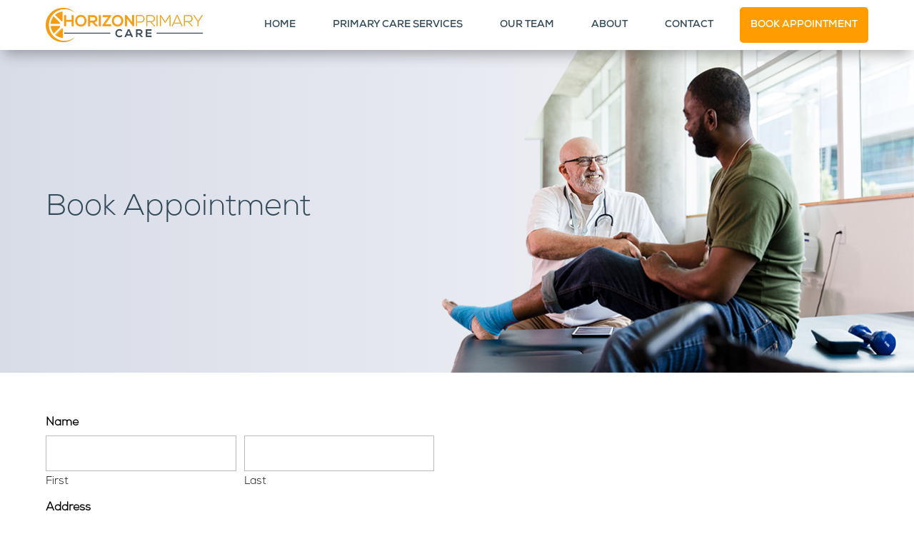

--- FILE ---
content_type: text/html; charset=utf-8
request_url: https://www.google.com/recaptcha/api2/anchor?ar=1&k=6LdYuhgoAAAAAOFFDryoT0eFcUzFWMjsg_qutlsO&co=aHR0cHM6Ly9ob3Jpem9uaGVhbHRobWQuY29tOjQ0Mw..&hl=en&v=PoyoqOPhxBO7pBk68S4YbpHZ&size=invisible&anchor-ms=20000&execute-ms=30000&cb=estr5ocapay2
body_size: 48765
content:
<!DOCTYPE HTML><html dir="ltr" lang="en"><head><meta http-equiv="Content-Type" content="text/html; charset=UTF-8">
<meta http-equiv="X-UA-Compatible" content="IE=edge">
<title>reCAPTCHA</title>
<style type="text/css">
/* cyrillic-ext */
@font-face {
  font-family: 'Roboto';
  font-style: normal;
  font-weight: 400;
  font-stretch: 100%;
  src: url(//fonts.gstatic.com/s/roboto/v48/KFO7CnqEu92Fr1ME7kSn66aGLdTylUAMa3GUBHMdazTgWw.woff2) format('woff2');
  unicode-range: U+0460-052F, U+1C80-1C8A, U+20B4, U+2DE0-2DFF, U+A640-A69F, U+FE2E-FE2F;
}
/* cyrillic */
@font-face {
  font-family: 'Roboto';
  font-style: normal;
  font-weight: 400;
  font-stretch: 100%;
  src: url(//fonts.gstatic.com/s/roboto/v48/KFO7CnqEu92Fr1ME7kSn66aGLdTylUAMa3iUBHMdazTgWw.woff2) format('woff2');
  unicode-range: U+0301, U+0400-045F, U+0490-0491, U+04B0-04B1, U+2116;
}
/* greek-ext */
@font-face {
  font-family: 'Roboto';
  font-style: normal;
  font-weight: 400;
  font-stretch: 100%;
  src: url(//fonts.gstatic.com/s/roboto/v48/KFO7CnqEu92Fr1ME7kSn66aGLdTylUAMa3CUBHMdazTgWw.woff2) format('woff2');
  unicode-range: U+1F00-1FFF;
}
/* greek */
@font-face {
  font-family: 'Roboto';
  font-style: normal;
  font-weight: 400;
  font-stretch: 100%;
  src: url(//fonts.gstatic.com/s/roboto/v48/KFO7CnqEu92Fr1ME7kSn66aGLdTylUAMa3-UBHMdazTgWw.woff2) format('woff2');
  unicode-range: U+0370-0377, U+037A-037F, U+0384-038A, U+038C, U+038E-03A1, U+03A3-03FF;
}
/* math */
@font-face {
  font-family: 'Roboto';
  font-style: normal;
  font-weight: 400;
  font-stretch: 100%;
  src: url(//fonts.gstatic.com/s/roboto/v48/KFO7CnqEu92Fr1ME7kSn66aGLdTylUAMawCUBHMdazTgWw.woff2) format('woff2');
  unicode-range: U+0302-0303, U+0305, U+0307-0308, U+0310, U+0312, U+0315, U+031A, U+0326-0327, U+032C, U+032F-0330, U+0332-0333, U+0338, U+033A, U+0346, U+034D, U+0391-03A1, U+03A3-03A9, U+03B1-03C9, U+03D1, U+03D5-03D6, U+03F0-03F1, U+03F4-03F5, U+2016-2017, U+2034-2038, U+203C, U+2040, U+2043, U+2047, U+2050, U+2057, U+205F, U+2070-2071, U+2074-208E, U+2090-209C, U+20D0-20DC, U+20E1, U+20E5-20EF, U+2100-2112, U+2114-2115, U+2117-2121, U+2123-214F, U+2190, U+2192, U+2194-21AE, U+21B0-21E5, U+21F1-21F2, U+21F4-2211, U+2213-2214, U+2216-22FF, U+2308-230B, U+2310, U+2319, U+231C-2321, U+2336-237A, U+237C, U+2395, U+239B-23B7, U+23D0, U+23DC-23E1, U+2474-2475, U+25AF, U+25B3, U+25B7, U+25BD, U+25C1, U+25CA, U+25CC, U+25FB, U+266D-266F, U+27C0-27FF, U+2900-2AFF, U+2B0E-2B11, U+2B30-2B4C, U+2BFE, U+3030, U+FF5B, U+FF5D, U+1D400-1D7FF, U+1EE00-1EEFF;
}
/* symbols */
@font-face {
  font-family: 'Roboto';
  font-style: normal;
  font-weight: 400;
  font-stretch: 100%;
  src: url(//fonts.gstatic.com/s/roboto/v48/KFO7CnqEu92Fr1ME7kSn66aGLdTylUAMaxKUBHMdazTgWw.woff2) format('woff2');
  unicode-range: U+0001-000C, U+000E-001F, U+007F-009F, U+20DD-20E0, U+20E2-20E4, U+2150-218F, U+2190, U+2192, U+2194-2199, U+21AF, U+21E6-21F0, U+21F3, U+2218-2219, U+2299, U+22C4-22C6, U+2300-243F, U+2440-244A, U+2460-24FF, U+25A0-27BF, U+2800-28FF, U+2921-2922, U+2981, U+29BF, U+29EB, U+2B00-2BFF, U+4DC0-4DFF, U+FFF9-FFFB, U+10140-1018E, U+10190-1019C, U+101A0, U+101D0-101FD, U+102E0-102FB, U+10E60-10E7E, U+1D2C0-1D2D3, U+1D2E0-1D37F, U+1F000-1F0FF, U+1F100-1F1AD, U+1F1E6-1F1FF, U+1F30D-1F30F, U+1F315, U+1F31C, U+1F31E, U+1F320-1F32C, U+1F336, U+1F378, U+1F37D, U+1F382, U+1F393-1F39F, U+1F3A7-1F3A8, U+1F3AC-1F3AF, U+1F3C2, U+1F3C4-1F3C6, U+1F3CA-1F3CE, U+1F3D4-1F3E0, U+1F3ED, U+1F3F1-1F3F3, U+1F3F5-1F3F7, U+1F408, U+1F415, U+1F41F, U+1F426, U+1F43F, U+1F441-1F442, U+1F444, U+1F446-1F449, U+1F44C-1F44E, U+1F453, U+1F46A, U+1F47D, U+1F4A3, U+1F4B0, U+1F4B3, U+1F4B9, U+1F4BB, U+1F4BF, U+1F4C8-1F4CB, U+1F4D6, U+1F4DA, U+1F4DF, U+1F4E3-1F4E6, U+1F4EA-1F4ED, U+1F4F7, U+1F4F9-1F4FB, U+1F4FD-1F4FE, U+1F503, U+1F507-1F50B, U+1F50D, U+1F512-1F513, U+1F53E-1F54A, U+1F54F-1F5FA, U+1F610, U+1F650-1F67F, U+1F687, U+1F68D, U+1F691, U+1F694, U+1F698, U+1F6AD, U+1F6B2, U+1F6B9-1F6BA, U+1F6BC, U+1F6C6-1F6CF, U+1F6D3-1F6D7, U+1F6E0-1F6EA, U+1F6F0-1F6F3, U+1F6F7-1F6FC, U+1F700-1F7FF, U+1F800-1F80B, U+1F810-1F847, U+1F850-1F859, U+1F860-1F887, U+1F890-1F8AD, U+1F8B0-1F8BB, U+1F8C0-1F8C1, U+1F900-1F90B, U+1F93B, U+1F946, U+1F984, U+1F996, U+1F9E9, U+1FA00-1FA6F, U+1FA70-1FA7C, U+1FA80-1FA89, U+1FA8F-1FAC6, U+1FACE-1FADC, U+1FADF-1FAE9, U+1FAF0-1FAF8, U+1FB00-1FBFF;
}
/* vietnamese */
@font-face {
  font-family: 'Roboto';
  font-style: normal;
  font-weight: 400;
  font-stretch: 100%;
  src: url(//fonts.gstatic.com/s/roboto/v48/KFO7CnqEu92Fr1ME7kSn66aGLdTylUAMa3OUBHMdazTgWw.woff2) format('woff2');
  unicode-range: U+0102-0103, U+0110-0111, U+0128-0129, U+0168-0169, U+01A0-01A1, U+01AF-01B0, U+0300-0301, U+0303-0304, U+0308-0309, U+0323, U+0329, U+1EA0-1EF9, U+20AB;
}
/* latin-ext */
@font-face {
  font-family: 'Roboto';
  font-style: normal;
  font-weight: 400;
  font-stretch: 100%;
  src: url(//fonts.gstatic.com/s/roboto/v48/KFO7CnqEu92Fr1ME7kSn66aGLdTylUAMa3KUBHMdazTgWw.woff2) format('woff2');
  unicode-range: U+0100-02BA, U+02BD-02C5, U+02C7-02CC, U+02CE-02D7, U+02DD-02FF, U+0304, U+0308, U+0329, U+1D00-1DBF, U+1E00-1E9F, U+1EF2-1EFF, U+2020, U+20A0-20AB, U+20AD-20C0, U+2113, U+2C60-2C7F, U+A720-A7FF;
}
/* latin */
@font-face {
  font-family: 'Roboto';
  font-style: normal;
  font-weight: 400;
  font-stretch: 100%;
  src: url(//fonts.gstatic.com/s/roboto/v48/KFO7CnqEu92Fr1ME7kSn66aGLdTylUAMa3yUBHMdazQ.woff2) format('woff2');
  unicode-range: U+0000-00FF, U+0131, U+0152-0153, U+02BB-02BC, U+02C6, U+02DA, U+02DC, U+0304, U+0308, U+0329, U+2000-206F, U+20AC, U+2122, U+2191, U+2193, U+2212, U+2215, U+FEFF, U+FFFD;
}
/* cyrillic-ext */
@font-face {
  font-family: 'Roboto';
  font-style: normal;
  font-weight: 500;
  font-stretch: 100%;
  src: url(//fonts.gstatic.com/s/roboto/v48/KFO7CnqEu92Fr1ME7kSn66aGLdTylUAMa3GUBHMdazTgWw.woff2) format('woff2');
  unicode-range: U+0460-052F, U+1C80-1C8A, U+20B4, U+2DE0-2DFF, U+A640-A69F, U+FE2E-FE2F;
}
/* cyrillic */
@font-face {
  font-family: 'Roboto';
  font-style: normal;
  font-weight: 500;
  font-stretch: 100%;
  src: url(//fonts.gstatic.com/s/roboto/v48/KFO7CnqEu92Fr1ME7kSn66aGLdTylUAMa3iUBHMdazTgWw.woff2) format('woff2');
  unicode-range: U+0301, U+0400-045F, U+0490-0491, U+04B0-04B1, U+2116;
}
/* greek-ext */
@font-face {
  font-family: 'Roboto';
  font-style: normal;
  font-weight: 500;
  font-stretch: 100%;
  src: url(//fonts.gstatic.com/s/roboto/v48/KFO7CnqEu92Fr1ME7kSn66aGLdTylUAMa3CUBHMdazTgWw.woff2) format('woff2');
  unicode-range: U+1F00-1FFF;
}
/* greek */
@font-face {
  font-family: 'Roboto';
  font-style: normal;
  font-weight: 500;
  font-stretch: 100%;
  src: url(//fonts.gstatic.com/s/roboto/v48/KFO7CnqEu92Fr1ME7kSn66aGLdTylUAMa3-UBHMdazTgWw.woff2) format('woff2');
  unicode-range: U+0370-0377, U+037A-037F, U+0384-038A, U+038C, U+038E-03A1, U+03A3-03FF;
}
/* math */
@font-face {
  font-family: 'Roboto';
  font-style: normal;
  font-weight: 500;
  font-stretch: 100%;
  src: url(//fonts.gstatic.com/s/roboto/v48/KFO7CnqEu92Fr1ME7kSn66aGLdTylUAMawCUBHMdazTgWw.woff2) format('woff2');
  unicode-range: U+0302-0303, U+0305, U+0307-0308, U+0310, U+0312, U+0315, U+031A, U+0326-0327, U+032C, U+032F-0330, U+0332-0333, U+0338, U+033A, U+0346, U+034D, U+0391-03A1, U+03A3-03A9, U+03B1-03C9, U+03D1, U+03D5-03D6, U+03F0-03F1, U+03F4-03F5, U+2016-2017, U+2034-2038, U+203C, U+2040, U+2043, U+2047, U+2050, U+2057, U+205F, U+2070-2071, U+2074-208E, U+2090-209C, U+20D0-20DC, U+20E1, U+20E5-20EF, U+2100-2112, U+2114-2115, U+2117-2121, U+2123-214F, U+2190, U+2192, U+2194-21AE, U+21B0-21E5, U+21F1-21F2, U+21F4-2211, U+2213-2214, U+2216-22FF, U+2308-230B, U+2310, U+2319, U+231C-2321, U+2336-237A, U+237C, U+2395, U+239B-23B7, U+23D0, U+23DC-23E1, U+2474-2475, U+25AF, U+25B3, U+25B7, U+25BD, U+25C1, U+25CA, U+25CC, U+25FB, U+266D-266F, U+27C0-27FF, U+2900-2AFF, U+2B0E-2B11, U+2B30-2B4C, U+2BFE, U+3030, U+FF5B, U+FF5D, U+1D400-1D7FF, U+1EE00-1EEFF;
}
/* symbols */
@font-face {
  font-family: 'Roboto';
  font-style: normal;
  font-weight: 500;
  font-stretch: 100%;
  src: url(//fonts.gstatic.com/s/roboto/v48/KFO7CnqEu92Fr1ME7kSn66aGLdTylUAMaxKUBHMdazTgWw.woff2) format('woff2');
  unicode-range: U+0001-000C, U+000E-001F, U+007F-009F, U+20DD-20E0, U+20E2-20E4, U+2150-218F, U+2190, U+2192, U+2194-2199, U+21AF, U+21E6-21F0, U+21F3, U+2218-2219, U+2299, U+22C4-22C6, U+2300-243F, U+2440-244A, U+2460-24FF, U+25A0-27BF, U+2800-28FF, U+2921-2922, U+2981, U+29BF, U+29EB, U+2B00-2BFF, U+4DC0-4DFF, U+FFF9-FFFB, U+10140-1018E, U+10190-1019C, U+101A0, U+101D0-101FD, U+102E0-102FB, U+10E60-10E7E, U+1D2C0-1D2D3, U+1D2E0-1D37F, U+1F000-1F0FF, U+1F100-1F1AD, U+1F1E6-1F1FF, U+1F30D-1F30F, U+1F315, U+1F31C, U+1F31E, U+1F320-1F32C, U+1F336, U+1F378, U+1F37D, U+1F382, U+1F393-1F39F, U+1F3A7-1F3A8, U+1F3AC-1F3AF, U+1F3C2, U+1F3C4-1F3C6, U+1F3CA-1F3CE, U+1F3D4-1F3E0, U+1F3ED, U+1F3F1-1F3F3, U+1F3F5-1F3F7, U+1F408, U+1F415, U+1F41F, U+1F426, U+1F43F, U+1F441-1F442, U+1F444, U+1F446-1F449, U+1F44C-1F44E, U+1F453, U+1F46A, U+1F47D, U+1F4A3, U+1F4B0, U+1F4B3, U+1F4B9, U+1F4BB, U+1F4BF, U+1F4C8-1F4CB, U+1F4D6, U+1F4DA, U+1F4DF, U+1F4E3-1F4E6, U+1F4EA-1F4ED, U+1F4F7, U+1F4F9-1F4FB, U+1F4FD-1F4FE, U+1F503, U+1F507-1F50B, U+1F50D, U+1F512-1F513, U+1F53E-1F54A, U+1F54F-1F5FA, U+1F610, U+1F650-1F67F, U+1F687, U+1F68D, U+1F691, U+1F694, U+1F698, U+1F6AD, U+1F6B2, U+1F6B9-1F6BA, U+1F6BC, U+1F6C6-1F6CF, U+1F6D3-1F6D7, U+1F6E0-1F6EA, U+1F6F0-1F6F3, U+1F6F7-1F6FC, U+1F700-1F7FF, U+1F800-1F80B, U+1F810-1F847, U+1F850-1F859, U+1F860-1F887, U+1F890-1F8AD, U+1F8B0-1F8BB, U+1F8C0-1F8C1, U+1F900-1F90B, U+1F93B, U+1F946, U+1F984, U+1F996, U+1F9E9, U+1FA00-1FA6F, U+1FA70-1FA7C, U+1FA80-1FA89, U+1FA8F-1FAC6, U+1FACE-1FADC, U+1FADF-1FAE9, U+1FAF0-1FAF8, U+1FB00-1FBFF;
}
/* vietnamese */
@font-face {
  font-family: 'Roboto';
  font-style: normal;
  font-weight: 500;
  font-stretch: 100%;
  src: url(//fonts.gstatic.com/s/roboto/v48/KFO7CnqEu92Fr1ME7kSn66aGLdTylUAMa3OUBHMdazTgWw.woff2) format('woff2');
  unicode-range: U+0102-0103, U+0110-0111, U+0128-0129, U+0168-0169, U+01A0-01A1, U+01AF-01B0, U+0300-0301, U+0303-0304, U+0308-0309, U+0323, U+0329, U+1EA0-1EF9, U+20AB;
}
/* latin-ext */
@font-face {
  font-family: 'Roboto';
  font-style: normal;
  font-weight: 500;
  font-stretch: 100%;
  src: url(//fonts.gstatic.com/s/roboto/v48/KFO7CnqEu92Fr1ME7kSn66aGLdTylUAMa3KUBHMdazTgWw.woff2) format('woff2');
  unicode-range: U+0100-02BA, U+02BD-02C5, U+02C7-02CC, U+02CE-02D7, U+02DD-02FF, U+0304, U+0308, U+0329, U+1D00-1DBF, U+1E00-1E9F, U+1EF2-1EFF, U+2020, U+20A0-20AB, U+20AD-20C0, U+2113, U+2C60-2C7F, U+A720-A7FF;
}
/* latin */
@font-face {
  font-family: 'Roboto';
  font-style: normal;
  font-weight: 500;
  font-stretch: 100%;
  src: url(//fonts.gstatic.com/s/roboto/v48/KFO7CnqEu92Fr1ME7kSn66aGLdTylUAMa3yUBHMdazQ.woff2) format('woff2');
  unicode-range: U+0000-00FF, U+0131, U+0152-0153, U+02BB-02BC, U+02C6, U+02DA, U+02DC, U+0304, U+0308, U+0329, U+2000-206F, U+20AC, U+2122, U+2191, U+2193, U+2212, U+2215, U+FEFF, U+FFFD;
}
/* cyrillic-ext */
@font-face {
  font-family: 'Roboto';
  font-style: normal;
  font-weight: 900;
  font-stretch: 100%;
  src: url(//fonts.gstatic.com/s/roboto/v48/KFO7CnqEu92Fr1ME7kSn66aGLdTylUAMa3GUBHMdazTgWw.woff2) format('woff2');
  unicode-range: U+0460-052F, U+1C80-1C8A, U+20B4, U+2DE0-2DFF, U+A640-A69F, U+FE2E-FE2F;
}
/* cyrillic */
@font-face {
  font-family: 'Roboto';
  font-style: normal;
  font-weight: 900;
  font-stretch: 100%;
  src: url(//fonts.gstatic.com/s/roboto/v48/KFO7CnqEu92Fr1ME7kSn66aGLdTylUAMa3iUBHMdazTgWw.woff2) format('woff2');
  unicode-range: U+0301, U+0400-045F, U+0490-0491, U+04B0-04B1, U+2116;
}
/* greek-ext */
@font-face {
  font-family: 'Roboto';
  font-style: normal;
  font-weight: 900;
  font-stretch: 100%;
  src: url(//fonts.gstatic.com/s/roboto/v48/KFO7CnqEu92Fr1ME7kSn66aGLdTylUAMa3CUBHMdazTgWw.woff2) format('woff2');
  unicode-range: U+1F00-1FFF;
}
/* greek */
@font-face {
  font-family: 'Roboto';
  font-style: normal;
  font-weight: 900;
  font-stretch: 100%;
  src: url(//fonts.gstatic.com/s/roboto/v48/KFO7CnqEu92Fr1ME7kSn66aGLdTylUAMa3-UBHMdazTgWw.woff2) format('woff2');
  unicode-range: U+0370-0377, U+037A-037F, U+0384-038A, U+038C, U+038E-03A1, U+03A3-03FF;
}
/* math */
@font-face {
  font-family: 'Roboto';
  font-style: normal;
  font-weight: 900;
  font-stretch: 100%;
  src: url(//fonts.gstatic.com/s/roboto/v48/KFO7CnqEu92Fr1ME7kSn66aGLdTylUAMawCUBHMdazTgWw.woff2) format('woff2');
  unicode-range: U+0302-0303, U+0305, U+0307-0308, U+0310, U+0312, U+0315, U+031A, U+0326-0327, U+032C, U+032F-0330, U+0332-0333, U+0338, U+033A, U+0346, U+034D, U+0391-03A1, U+03A3-03A9, U+03B1-03C9, U+03D1, U+03D5-03D6, U+03F0-03F1, U+03F4-03F5, U+2016-2017, U+2034-2038, U+203C, U+2040, U+2043, U+2047, U+2050, U+2057, U+205F, U+2070-2071, U+2074-208E, U+2090-209C, U+20D0-20DC, U+20E1, U+20E5-20EF, U+2100-2112, U+2114-2115, U+2117-2121, U+2123-214F, U+2190, U+2192, U+2194-21AE, U+21B0-21E5, U+21F1-21F2, U+21F4-2211, U+2213-2214, U+2216-22FF, U+2308-230B, U+2310, U+2319, U+231C-2321, U+2336-237A, U+237C, U+2395, U+239B-23B7, U+23D0, U+23DC-23E1, U+2474-2475, U+25AF, U+25B3, U+25B7, U+25BD, U+25C1, U+25CA, U+25CC, U+25FB, U+266D-266F, U+27C0-27FF, U+2900-2AFF, U+2B0E-2B11, U+2B30-2B4C, U+2BFE, U+3030, U+FF5B, U+FF5D, U+1D400-1D7FF, U+1EE00-1EEFF;
}
/* symbols */
@font-face {
  font-family: 'Roboto';
  font-style: normal;
  font-weight: 900;
  font-stretch: 100%;
  src: url(//fonts.gstatic.com/s/roboto/v48/KFO7CnqEu92Fr1ME7kSn66aGLdTylUAMaxKUBHMdazTgWw.woff2) format('woff2');
  unicode-range: U+0001-000C, U+000E-001F, U+007F-009F, U+20DD-20E0, U+20E2-20E4, U+2150-218F, U+2190, U+2192, U+2194-2199, U+21AF, U+21E6-21F0, U+21F3, U+2218-2219, U+2299, U+22C4-22C6, U+2300-243F, U+2440-244A, U+2460-24FF, U+25A0-27BF, U+2800-28FF, U+2921-2922, U+2981, U+29BF, U+29EB, U+2B00-2BFF, U+4DC0-4DFF, U+FFF9-FFFB, U+10140-1018E, U+10190-1019C, U+101A0, U+101D0-101FD, U+102E0-102FB, U+10E60-10E7E, U+1D2C0-1D2D3, U+1D2E0-1D37F, U+1F000-1F0FF, U+1F100-1F1AD, U+1F1E6-1F1FF, U+1F30D-1F30F, U+1F315, U+1F31C, U+1F31E, U+1F320-1F32C, U+1F336, U+1F378, U+1F37D, U+1F382, U+1F393-1F39F, U+1F3A7-1F3A8, U+1F3AC-1F3AF, U+1F3C2, U+1F3C4-1F3C6, U+1F3CA-1F3CE, U+1F3D4-1F3E0, U+1F3ED, U+1F3F1-1F3F3, U+1F3F5-1F3F7, U+1F408, U+1F415, U+1F41F, U+1F426, U+1F43F, U+1F441-1F442, U+1F444, U+1F446-1F449, U+1F44C-1F44E, U+1F453, U+1F46A, U+1F47D, U+1F4A3, U+1F4B0, U+1F4B3, U+1F4B9, U+1F4BB, U+1F4BF, U+1F4C8-1F4CB, U+1F4D6, U+1F4DA, U+1F4DF, U+1F4E3-1F4E6, U+1F4EA-1F4ED, U+1F4F7, U+1F4F9-1F4FB, U+1F4FD-1F4FE, U+1F503, U+1F507-1F50B, U+1F50D, U+1F512-1F513, U+1F53E-1F54A, U+1F54F-1F5FA, U+1F610, U+1F650-1F67F, U+1F687, U+1F68D, U+1F691, U+1F694, U+1F698, U+1F6AD, U+1F6B2, U+1F6B9-1F6BA, U+1F6BC, U+1F6C6-1F6CF, U+1F6D3-1F6D7, U+1F6E0-1F6EA, U+1F6F0-1F6F3, U+1F6F7-1F6FC, U+1F700-1F7FF, U+1F800-1F80B, U+1F810-1F847, U+1F850-1F859, U+1F860-1F887, U+1F890-1F8AD, U+1F8B0-1F8BB, U+1F8C0-1F8C1, U+1F900-1F90B, U+1F93B, U+1F946, U+1F984, U+1F996, U+1F9E9, U+1FA00-1FA6F, U+1FA70-1FA7C, U+1FA80-1FA89, U+1FA8F-1FAC6, U+1FACE-1FADC, U+1FADF-1FAE9, U+1FAF0-1FAF8, U+1FB00-1FBFF;
}
/* vietnamese */
@font-face {
  font-family: 'Roboto';
  font-style: normal;
  font-weight: 900;
  font-stretch: 100%;
  src: url(//fonts.gstatic.com/s/roboto/v48/KFO7CnqEu92Fr1ME7kSn66aGLdTylUAMa3OUBHMdazTgWw.woff2) format('woff2');
  unicode-range: U+0102-0103, U+0110-0111, U+0128-0129, U+0168-0169, U+01A0-01A1, U+01AF-01B0, U+0300-0301, U+0303-0304, U+0308-0309, U+0323, U+0329, U+1EA0-1EF9, U+20AB;
}
/* latin-ext */
@font-face {
  font-family: 'Roboto';
  font-style: normal;
  font-weight: 900;
  font-stretch: 100%;
  src: url(//fonts.gstatic.com/s/roboto/v48/KFO7CnqEu92Fr1ME7kSn66aGLdTylUAMa3KUBHMdazTgWw.woff2) format('woff2');
  unicode-range: U+0100-02BA, U+02BD-02C5, U+02C7-02CC, U+02CE-02D7, U+02DD-02FF, U+0304, U+0308, U+0329, U+1D00-1DBF, U+1E00-1E9F, U+1EF2-1EFF, U+2020, U+20A0-20AB, U+20AD-20C0, U+2113, U+2C60-2C7F, U+A720-A7FF;
}
/* latin */
@font-face {
  font-family: 'Roboto';
  font-style: normal;
  font-weight: 900;
  font-stretch: 100%;
  src: url(//fonts.gstatic.com/s/roboto/v48/KFO7CnqEu92Fr1ME7kSn66aGLdTylUAMa3yUBHMdazQ.woff2) format('woff2');
  unicode-range: U+0000-00FF, U+0131, U+0152-0153, U+02BB-02BC, U+02C6, U+02DA, U+02DC, U+0304, U+0308, U+0329, U+2000-206F, U+20AC, U+2122, U+2191, U+2193, U+2212, U+2215, U+FEFF, U+FFFD;
}

</style>
<link rel="stylesheet" type="text/css" href="https://www.gstatic.com/recaptcha/releases/PoyoqOPhxBO7pBk68S4YbpHZ/styles__ltr.css">
<script nonce="0rru5NvbsgyfZlSwO40-iw" type="text/javascript">window['__recaptcha_api'] = 'https://www.google.com/recaptcha/api2/';</script>
<script type="text/javascript" src="https://www.gstatic.com/recaptcha/releases/PoyoqOPhxBO7pBk68S4YbpHZ/recaptcha__en.js" nonce="0rru5NvbsgyfZlSwO40-iw">
      
    </script></head>
<body><div id="rc-anchor-alert" class="rc-anchor-alert"></div>
<input type="hidden" id="recaptcha-token" value="[base64]">
<script type="text/javascript" nonce="0rru5NvbsgyfZlSwO40-iw">
      recaptcha.anchor.Main.init("[\x22ainput\x22,[\x22bgdata\x22,\x22\x22,\[base64]/[base64]/[base64]/bmV3IHJbeF0oY1swXSk6RT09Mj9uZXcgclt4XShjWzBdLGNbMV0pOkU9PTM/bmV3IHJbeF0oY1swXSxjWzFdLGNbMl0pOkU9PTQ/[base64]/[base64]/[base64]/[base64]/[base64]/[base64]/[base64]/[base64]\x22,\[base64]\x22,\[base64]/CtHPClDnCgDPCnyplbMOzTMOcw5MJFBYgEMKHwqbCqTgSTcKtw6tlA8KpOcOTwqozwrMDwpAYw4nDo0rCu8OzasK2DMO4OyHDqsKlwoJTHGLDoXB6w4Nww5zDon8Tw4YnT3NQc03ChS4LC8K2EMKgw6ZOZ8O7w7HCrcOswponHyLCuMKcw6/Dg8KpV8KBFRBuPX0+wqQiw6kxw6tbwpjChBHCncKBw60iwodAHcOdBCnCrjlawp7CnMOywqrCjzDCk2c0bsK5QcKoOsOtUcK1H0HCsSMdNwUKZWjDny9GwoLCnMOQXcK3w4UeesOIIsKdE8KTWkZyTwVrKSHDilYTwrB4w4/DnlV4YcKzw5nDn8OfBcK4w6N1G0EEJ8O/wp/CuT7DpD7CgcOCeUNrwo4NwpZhZ8KsehDCosOOw77CogHCp0pBw6PDjknDtTTCgRVAwrHDr8Oowq0sw6kFQ8KYKGrCkMKAAMOhwrDDqQkQwqPDisKBAQQMRMOhN1wNQMOLdXXDl8Ksw6HDrGt3DwoOw6HCkMOZw4RIwrPDnlrCnzh/w7zCmzNQwrgwdiUlUW/Ck8K/w6/ChcKuw7ILNjHCpxVQwolhKcKxc8K1wpjCgBQFVwDCi27DjHcJw6kTw4nDqCtLYntRF8Kgw4pMw6lCwrIYw7fDlyDCrQHCvMKKwq/DjCg/ZsKgwpHDjxkGRsO7w47DjsKHw6vDol/Cu1NUbsOPFcKnG8Kbw4fDn8K5Dxl4wobCnMO/[base64]/CiGp3QHrDnAbDvMK2DsKzfxIjw6A5cRnCtVBuwo8ww7nDp8K8D1LCvXXDvcKbRsKpVsO2w6wKY8OIKcKnXVPDqgtLMcOCwq7Di3U9w6PDhsO5ScKeUcKEMl9/w4lZw4tLw6U9PSMhc2bCrCrCncOBJAEdw77ClcOowoLCtB5kw75qwoTDrkLDjwQywqzCisO4IsO7EMK6w5xFJ8KOw401wrvChsOxRzIiUcKvA8K9w4vDoFIbw6wZwqjCr1/DqXlQfsO5w5QEwocBL37CosOleHzDlkJXTsOaGlXDn3/CkiTDoFtuEsK6BMKTw6/DkMKww4vDi8KvRcOYw7HCtmXCjE/DsQdQwpBBw6pHwrp4OcK6w5TDqcOPIMK0wpzClxjDuMKeRsOzwrjCmsOfw7XCqMKjw4B1wr4kw69JRyzCsj/CgEwBesKjacKsPsKMw6bDnCpMw5R9PAzDkT4uw6EmIjzDjcK8wobDgsKwwrHDu1RSw77CksKfMMO4w6dow5wvG8KWw75KF8KEwqjDnFzCtsK6w7LDmA8wJcKow5l4CQDDqMKlEm7Dr8O7JXFpWR/DjX3CnGxAw4EGeMKJcMOpw4HCu8KUWnPDtMOPwqbDh8K8w4Vpw6YEXcK+wprCtsK2w6rDoWLCl8KtPlteb2jDmsOIw6E7OQdPw7vDn0RvQcKxw6wXc8KtTFXCtBDCiHvDmlwWCG/Dl8OowqURBMO8FCvChMKyFXVDwpHDusKjw7HDgmPDtn9Sw5guZsK9OMKScDkWwqHCiAPDiMO7CWPDt3VewqXDo8KFwpEIIMO5dFnCk8Opam/CsUxXWMO4ecKCwq7DmsK7TsKYK8OXJyFowrDCusKIwobDu8KuESfDhsOWw5JtY8K3wqLDscKgw7hsC0/[base64]/wohlw6s2R8OMwoF7RHPCkjBGw5s5XMOCQ3zClS3CihzCq2BoKcKcEMK9XcOFKsO+a8O3w7AhDF1NEyXCi8O+QjTDlsKjw7XDlTvCuMOJw4NTVQXDgU7CtX1vwqccVsKyQ8Oqwo9seVw/Z8OowoFSCcKcXwfDiQ/[base64]/[base64]/wo/ClCl/wprDtMOBCsOCWcOMazzDt23DjcK/PsO/w5JqwovDucOIwpPDtxJrA8OAKgHCiXjCogPCj1TCvyw+wqklRsK7wo3DucOvwr9mehTCoG1FHWDDp8OYUcKNfjhgw5QVXMOnKcKTwpXCjMKrGyrDjcK7wq/DlHc9wpXCjcKdCcO8ZsKZPg/Cq8OodMOWcQpfw4AQwqnCtcOxCMOoA8Opwr3Ciw7Cg2okw7bDqhnDsihFwpfCpiw/w7ZNVkIcw7Yyw5RXAFnCijzCkMKYw4bChkjCn8KibsOLA3FuE8KrPMOlwrrDjVLCo8OQfMKGdzzCucOkwp7Cs8KEMiPDkcOvI8Ksw6BxwqDDvMKewp3Ch8OwEQfChmHDjsKuw4hLw5vCtsKVYyMrUEBRwqrCp0gdInXDggZZwr/Ct8Ojw4Y3UMKOw4lAwqh1wqI1cwHCj8Kvwr5UdsOVwo0rHsKHwrJ9wp/CgSFkIsK1wqbCisOgw5FYwrLDggPDkWRePxE/[base64]/wp/[base64]/[base64]/DjiEsw4QwPMK6w6rDpMKxw7/CrsORbiLDq8ObFxzCmxR4NsKmw6kNAFpdBhoQw5lGw5IgbmAVwpvDlsOTZnjCmRw+cMKScUzCpMOyYMOTwoFwED/[base64]/Chk1+w5fDk8KRwrwewpbDjsORwpnCqcODAVHCiHXCugLDgcK4w5AYccKydMKOwoVFZD7CqmfDkHwcw7p1MTnDisO/w6XCqAg1B35bwrZuwohAwqtcIA3Dok7DlmNJwo0nw4I5w5wiw4/DumTCgcK3wpfDgsK6VTAXw7nDpybDpsKhwr3CkTjCgW0Kf2AKw5/CqBDDvSZFNcOoQ8OpwrYyJMOEw5nCuMKoP8OdNm1ANRwgc8KAK8K5wpF/ZBjCiMKpw74CDQo8w6wUdh/CiGbDt3A8w6TDn8OaMBrCiAYNa8OuG8O7w4TDj08Xw7pNw4/Cp0J/EsOUwrnCmsOxwqvDnsOmwpN/IsKZwr03wpPDlARAUWw3KsKzw4rDiMOywrnDgcOqLXZdTVd/VcKuw5FnwrVkw73CosKIw6vCgRYrwoFvwrfDosO8w6fCtsK5HxUBwqgVKBo/[base64]/Cv2vDksKNw7vCosK6GMOpw6luHcOxw6/Cj8OpGB/Do3vCiEd3wrvDnTDCusKBQBF7J2fCrcOvW8KgWj/CmmrChMK2woRPwoPCgRfCvEpDw63DhknDrinDnMOjScKUw4rDtlgVYkHDiG0TIcOiZ8OAd28AO0vDhHccaGLCrTgNw7lyw5PCtsOFacO/wrDCjcOcwojCliRpacKKY27CtC4yw7DCvcKUSG49eMKPwpI9w44IUDTDj8KzVcK7dEDCoWHDksKww7FyHFEJUXtsw7RCwohPwoTDn8Knw53Ck1/Ckw9WVsKqwpc4eEfCm8OAwrBgEjhLwoYGL8KLXAjDrzwTw5/[base64]/CvVLDucOIPiEXdMKRdiTDpxXCtV/DtsKfGMKtfwTDgsOpfiDCpsO/J8O3SULCqn/[base64]/[base64]/DkFVhJcKsRAg1w63CuMKzw4NGwo5cHMOeVz3CvQ7ChMKow5BHRkHDjsOuwro5SsOxwpHDssK0QMKXworCuBQyw4nDrnlzf8ORwofDh8KJHcK3PcKOw7sAYMOew7wCZMOxwo7DqjrCh8KZFlnCvcK8AMO/NsOfw6nDvMOOdCHDpcOlwrvCmMOSacK3w7HDo8OZw59kwpwhKCgbw5x2S1U2eS7DgXrDmcOlHsKcWcOhw54XIsOJGsKJwoAqw7vCjcO8w5XDihDCucOASsK5PiJIfATDuMOEA8O5w7DDl8Ktw5Usw7DDpAk5BkLCghUdWlwNNkxBw6s3D8OYwqFoFV3DkB/DiMOlwrELwqdgGsKTNGjDpSFxQMKwJUBQw4zChMKTWcKMc1Niw5lKU3/[base64]/CoXA8w4VpwrFJLBbDkQDDqsK9wp5GHcKHw6zClMOXKnoQw7R5cjMcw5QIGMKCw6ZewqJawqo1esKwL8KIwpxMUW8SGV/ClBBWcVHDjsKWIcKDH8OwVMK5QXZJw6A/[base64]/[base64]/ChsKIAcKqPcKhE8Krw53CqMKowr5jwoDDu3oUwq7DhDPDqzUQw4EVdsKMOSHCg8O7wpDDhcOhY8KuWMKPSHIxw7F9wqMIA8OJw4jDgXfDqXxXNsOMAcK9wrHCrcKlwoTCucO5w4fCsMKGKcOBPQEJOsK+Km/[base64]/DtARBc1B1w6HDjGkzEzXCjCrCmTDCmsOcwqzClmHDo07CjcKCHlJ4woPDl8KpwofDncOXAMK/wq4sSynDvA41woDDtGcuTcOOYMK6V13CgsO+KMO7CMKNwp0dw6fCnkDCoMKve8KiJ8OPwpQ8IMOKw4VxwqHCkMOoXWh/ccKewpNBVsKmMkjDpMO5wpBxXsOdw5vCqELCsgsSw78xw61XfcKAVMKkYAjCn3AmcsKuwrnDlcKYwqnDnMKAw5rChQnCgXnDhMKSwrXCnMOFw5vChyrDvcK5F8KbdFTCj8OswqHDlMO/w7/CncO2wp4KS8KwwrN6CSYDwqQjwoAADcK4wqnCr1vDusKew4nClcOMOlxKwoUwwr/CqcKrwqgzDsOhPF/DtcOxwoXCpMOcwqzCrCDDk1rCqcOew4/[base64]/DusO4S0InCS1GPGYlwqfDunsGY8OPwrA8w5pRGMKOOMKHFsKxw7rDiMKIIcOfwrPCncKAwr0Ww6sBwrctccKSSAVBwoDDisOGwpDCl8OjwoXDn2nDvmjDhsOLw6JOwqrDi8OAEsKKw5wkS8O3w4rDoRY8LMO/wqwSwq9cwoDDh8O+w7xTBcKZCsKYwqTDlyHCsUzDlWdNTiU+REPCm8KOQsOnBGRFL07DjHJfJQskw4kxVWzDrgwwLhXCqSpuwqZwwp5nZcOIY8KIwpbDo8OyT8Kbw4YVLwIWT8Kqwr/Dg8OMwqdMw4ovw5rDpcKpQcO8w4Q+TcOiwohaw7DCqMO+w55DJMK0M8O6ZcOIw6dbw7hGwohcw7TCpQA5w4rDuMKow59VJ8KSBT3Cj8K+Xz3CpgXDl8ObwrLDhwcNw4TCtMO1TcO2YMO0wqoCHmV1w5nDusOowr45dE7CiMKvwp3Cn0AbwqbDs8OhfFTDqMO/KzzCrcObGjXCsEkxwpPCngbDu0x4w6BZZsKJb21qwpjCosKhw4rDq8Kyw4XDqXpoKcKmw4/Cr8OHNUlZw4vDqWQQw4HDs2N1w7PDmsO3MXnDvUfCisKyHG9tw67CnMOow6QDw43Cm8OYwoZrw7rCnMK3Ik9/TVxRJMKPwrHDsEE6w7JSBkzDh8KsQcObL8KkRxdSw4TDjAEOw6/[base64]/[base64]/CsE50wqDDkHAkWMOVwqDCjcKCwpBzw71Hw5TDsMKJwpTCvMOPYMKDw5nCjcONwo4GNQXCssKHw6LCgsOXKWfDhMOkwpvDgsKuLAXDpDh5woUMYcOmwrHCggdVwrt+a8OiaiM9e3l9wq/Dq0IyFsOWaMKZIFc+UW9mOsOcw43CjcK/d8KQCi1zJE7Coj0NbTPCrcK9wqrCpl/DrXjDmsOSw77ChRjDgQLCjMOmOcKWY8KvwqjCqcOEP8KwQsOww53CnwvCr0jCg0Quw5TDjsOLcFUGwp/DsC4uwrwww6NAwr1IMSwowotbwp5LbSUVfHPDjTfDp8OmVhFTwok9WDHCkHgXSsKFJsK1w7zCjHzDo8K5wobCisKgesO+W2bCuSl7wq7Dp23Dn8KHw5oPw4/CpsOgFizDmSwYwrTDtRhadjPDrMOEwolfw7PCgUZef8K4w6Vxwr7DmcKjw6DDhnwLw4fCjcKlwqJwwrJlA8O/wq3Cn8KlOcOgF8KywrzCuMOmw71fw6rCpcKEw5NRS8KdT8OEAcOXw5/CukbCpMOxJBTDnEjCv0kRwp3Ct8O0A8OlwqkuwoY3H0MRwpAoAcK3w6YoETEBwqQowp/DrUjCgsKQFj09w5fCrzJeJsOpwpHDgsOUwqfCvE7DhcK3eRwfwprDqGhDHMO1wrlAwojDoMKsw6J5w7pkwpfCskZjVinDk8OOBRRsw4HDvsKpLTg6wq3CvETCpSwlPD/Cn3IEOTTCv0nCljcUPk7CjcOEw5DCgRLCgEk4BMOew780DsObwo4sw5nCu8OZNhVbwrvCrUXChy3DhGzClzMkV8OIE8OFwqkBw77DqThNwoDDssKlw6PCthHCgA1jPwzCgcKmw7gEDlxAEcKfw6nDpD/DqjlVYyLDmcKAw7TCssO9esONw5HDiCEMw45mdSAmZ3bCk8OKe8K8wr0Gw4TCrVTDunbDjhsKWcKpGm4mQANMc8KxcsOcw5fCrj/DmcOSw4BHwpPDsAHDuMOuc8O5K8O1LlZifn0Ew7loZ33CqcK6VWkywpXDkVRpfsOfR1HDoBDDokctBMOdYjfDpsOPw4XCh10ew5DDmCgjYMOXIgZ+fEDCjcOxwppSOW/DicOYwo7DhsK9w54LwqPDncOzw7LDjWPDgMKTw5zDlxTCu8Oow6fDscOcD1zDlsKyFMKYwpE8WcOvEcOLDcK9HkYNw6wdfsOZK0PDokDDunvCr8OIagjCgljCs8OpwoPDnkPCvsOBwqwdCUoPwpBbw70IwpDCt8KXbsK5C8K/fDbCr8KDEcOBEjkRwpLDnMOsw7jCvcK3w5HCmMKYw5sxw5zCrcO1fsKxacO0w6URw7Bzw5d7PUXCpsKXWsOIw7hLw7hswrlgCStcwo1cw71WVMOYHAMdw6vDn8Ogwq/CosKrbV/DuRXDgXzDlnPCncOWHcOaaFLDpsO+PMOcw6twF33CnlzDo0TCjhAmw7PDrzMwwp3CkcKswpdJwqpfJnLDrsK0wqd/B1AvLMKtwrnCisKRPcKVHMKrwoYfN8OVw6/DqcKmERxow4jCrCgcWDtFw4jCpsOhKcOrcTfCil5mwplpK07Cp8Khw6hJeg0ZC8Ouwo8lecKMcMKnwp5owoViZCLCmVdYwpjDtMK8Ono9w5oEwq0WYMK8w6fCslXDocOGPcOCwqHCtzFYBTXDqsOYwp/CiW7DtWkUw7BlNTLCs8OJwptnWsOdLMK5IHxMw5HDg2sSw6RHUFzDu8O5LVliwo5Rw4jCmcOYwpYqwq3DvcOcbMO/[base64]/[base64]/Cv8K4w6Q/WMO4wo/DsMKhFMOlwqnDlcO/wpTCuzXCuFJBQFfDpMKeI31ewobCv8K/wp1Pw4HDlMOuw7PDlHgKfXsIw787woHCmismw4Ymw7QJw63DlsO/XMKGacOawpPCqcOFwqXCrWdRwqjCgMOVQiMML8KgHzrDoyzCvSjCnMK8DsKxw4XCnMO7U07CosKsw4slZcK/w4zDkR7CnsKxLmrDt2TCnA/DmETDvcOmwqd7w4bCrGnCmXQ9wpIsw5hwCcKbecOcw55JwqJ6wrnCsXvDm0M+w4nDgA/Cv3zDkzMCwrDDl8KWw5RGESHDlxbDpsOiw4Q/[base64]/wqrDmsKqKRN4w7tow5xNwp3DkF/[base64]/CjsK3wqs7wrYELsOOE0UMcsKuwrRSOcKDQsKgwrzCg8KtwqzDnhlkY8KHbMK+XhLCnGhWwp85wqMte8OcworCqT/CsUpUSMOzRcK4woIeGXA6LyYyW8KdwoDCkSHCjsKuwo/ChA8EPQgHRgpewqUOw4zCn2R5wozDhxXCqE7CusOUBcO5D8KxwqFYZSHDh8K1dXfDpsOcwpHDvAnDt1IKwr7DvzA2wpvCuBzDn8Oww4xKwrLDtMOCw4Rqwq4Kwrl3w6EsJ8KYIcO0GnfDncKWPQEOVcOnw6Iyw6/Dl0fCjRpqw4/ChsO1w6k4GMKPEVfDi8OyOcOsUwHCunrDh8OIdB59WR3DpcO/GBLCnMOZw7nDlCbDrUbDhsKNw6szdz80VcONeV1ww6EKw4RsWsKUw7difljDkcKDw6HDt8KeJMOQwrlWAyLDkH/DgMO/[base64]/NUN8RyXCkT/DiWnDucO4cwkDdcKnwqnDnFDDlz3DucKTwr7CtcOPwpNUw7QoD2vCpU3CoCXDphfDmBjCjsKBOcK/CsKjw7bDsWsYf3nCgcO2wrN0w4N1LzzCvT4XHzBhw6pNOQNvw7ohw7zDjsO5wpV2VMKJw6FhMEZNUlTDqMKIOsKfAMOTBiZnwp1bKsKdcz1+wrkbw6YnwrfDqsO4woIEVi3DnMKNw5TDtwtxEXNgMsKpYzrCo8KEwr9QIcKOWWlKEsORbcKdwrB7XTgVDMOWWVfDki/CrsK/w6nCpsOUe8O7wpwmw6nDmMKWMmXCm8KudMOrfAtcccORMGrCoT48w6rDvwTDh3/CugHChzbDrGoJwrzCpj7CisOiNxs7L8KZwroBw6Nnw6/DrAQ3w5NMM8KtdS3Cq8KNF8OOG1DCoWDCuBA4PWo+OMOTacOdw5o6wp1bRsOIwrTDl09QOnDDn8Okwo5XAMOcHmLDmsOqwp/CmcKmwq1cwpFTXmNhKgbCjR7CkjjDi1HCqsK2fcK5ecOOD2/Dr8OFVTzDvikwd3vDgMOJA8O+wpNUOH4gTcO8bsK5wrEEecKew6XChBIcHg3CkE9TwrQwwqLCiXDDhhZVw6ZBw5/ClULCkcK5VsOAworCkChowp/[base64]/CgDM7w6lAWwnDkcKlV8ODw5knc8ODCMKWbAXDqsOLbsOUw5/CicKDFF1owqtZwo/DnzlVwq7Dny1VwozCr8KCXlpyPWA2S8KqAVXCjS5iejJlHibDtQ7CqsOOIXZ6w6VuQ8KSfsKeAcK0wrxFw67CuUdlYFnCvC92DggMw4cIZm/[base64]/[base64]/ChHE9ZMKewqwrdgvCqcOpwoRdbB0Vw6bDjMKGS8OBwp5pMAjCscKfwrQ4w6ltd8KDw4XDucKAwr7DsMOAY3zDt3MAFEnDnW5TTRcCfMOXwrcUbcK0QcKkSMONw547R8KHw7w7OMKBd8Kwf1kRwpfCrsKqXsO4UCM/T8OuZcKpwq/[base64]/DjSpyGsKLLDnDpcOxecOnNcOwwoBBOcOuw7/CpsOPwp7DoiBsIBHDiigWw7ROw7sGW8Kfwr7CqMKswro1w4vCoy8Ew4fCgMO6wo3DtXNVwrtfwoNVNsKkw43DoRDCoQDCncOJWMOJw4TDvcKrVcOkwrXCj8Knwr08w6FnbGDDicKbOAZ4wq/CgcOpworCt8Kcw5hqw7LCgsOcwpNUw4DDrcK3w6TCjcOTVEonQRXCnsKkR8KTZw3DngQ0MG/CqRlzwoPCsi3CvMOSwrcNwp0xYG5ke8KYw7AuIFpawo/CizMnw7DDpsO4bx1Zwrcjw4/DlsO6HMO+w4XChX4vw6nDtcOVLm3CrsKYw6jChTQhYXQlw5t/LMK9Uy3ClgPDt8KsCMKrBMKzwqrCm1LCkcOkMcOVwrbCgMKFfcOcwrNlwqnDhBt+L8K2w7BLY3TCk3/CksKJw7HCpcOTw45FwoTChXdmNMOow5R3woI4w6wsw7vCuMOEKMKEwoTCtsKwWXwvdArDpRBTIsKkwpAlZ0MaeWHDilfDr8KRw7InacKew7AZWcOaw4HCicKrVMKswo5Gwq5cwpPCjWXCpCrDm8O0CsKwV8KHwpHCvUdCbmsTwpLCmsOSfsO/wrAkHcOZfXTCtsKAw4PDjDDCvcKvw6XCjcOmPsOzTBh/YsKVGwUDwqt4w5jDmzRewoBUw4caQgPDlcKJw7t8P8KDwo7CmAd6aMO1w4TDm2TClw8zw5Ilwrw/CcKvcT8yw4XDhcKQCmYLw400w5jDgC9ew4vCnBgWNC3DpC04SMKww5zDhmtlC8KcU34qGMOJFwECw7DCpsKTKTHDp8O2woHChw4lwqjDjMOyw7MJw5DDhMOff8O/TSRswrjCqyTDmHEfwoPCtB9AwrrDvcKEd3YEFMOWOTNneGrDuMKPJcKDwr/[base64]/Cg1/[base64]/DigDClmcYw5oYw4HCsmUhTcKMI8OgXsKkw6bClX9SLmjCo8OGwpoyw4UHwpbCrMKzwoFWfwc0aMKdfMKUwpliw65dwqMgScKuwqlsw49Twr8lw47Dj8OpGcOPcA5Iw4LCjcKqN8OXOhzCi8O+w6XDisKcw74oVsK3wo/CoQbDusKUw4vDlsOYW8OMwr/[base64]/VcKwwoPCssKhwpBiXWjCkMOew5TClcK/CR1nw67DsMOjHFHCvcO/w5zDosO7wrHCu8Oww4I3wp/CiMKCQsOLYcOERh7Dl0nCqsKIQSrCucO+wozDt8OxOEwGEHkOw6lrwptLw49Rw45VFlbDlG7DjTbCtkgFbsO4Nw48wokYwr3Dkj3CqcOzwrdQQsKlRHjDkx/CqMKuW0vDnmLCuwA0dsOSWiMLRlPDpcKBw6YOwrMdfMOYw7nChk3DqsOGw6YEwofCrynDk0okdDDDlUgqecKyPsKdJMOUUcK0NcOCan/DucKmY8Ksw5HDjsKMEMKtw6FOCXPConnDsifCiMOdw5h5NlPCtm3Cnn5Swo1dw6t/w6hfKkVAwrUVF8OZw5N7woBoHxvCs8Ofw7/DicOfwp0AaSzDrhcQOcOzSsO7w7cSwqjCiMO5NsOZw5XDhUfDuBvCjFPCv1TDgMK/[base64]/[base64]/[base64]/DncKXaDLCocKDEXUhOsKgw5PDqXjDnmo6ZcKqQ1zCssKgUmINXMOCw67DhMO0CRRpwqTDkzPDj8K7wrjDksOjw7Rlw7XCnQh6wqlVwoJkw6sFWBDDtMKFwoc4woV5OmFWw7g3NsOLw7rDjCJYCcO8VsKOPcOmw6/[base64]/DvsOSWG7Dh1klw5/DlRDCrMOxd8OsFSp3wqnDnGbDuG1HwqTCrcO3JcOJLMOrwq3DvsOXYGtrDm7CkcK1MRXDvcKwF8KkacOJaB3CtgNjwrbDjnzCv3TDk2csw7zDsMOHwqDDinBIWMKGw7M9cQQqwq1sw48tKsOpw7sXwq0JE3B8wptAZcKcw5PDg8Odw7AfI8O0w7PDqsO8wpg/VRXCkcK/R8K5cSvDjw0twoXDkzHCkyZdwq7Ci8K0TMKlFSTCi8KDwowYIMOtw4zDkDM8wpJHDcKNdsK2w6XDm8O5bMKdwrR1IsO+F8OeOG1rw5bDgwzDqzrDqT3CoH3CrAJOQmxEfhRywrjDhMOpwrMsC8KtPcKTw6TDtC/Cj8KFwo52BsKZdgx1wpgJwps1ccKteR0UwrVxJ8OsFMKkcA/CvDlnbMKwcFbCqTkZAsOcW8K2wrVMGsKjScKjPsKaw4UZUVMyTGPDt1PDlR/DqV9SDUXCusKNwrbDp8O4YBXCoB3CpcOew7bDjy3DncOSwo1GdwLClHlXLnrCi8KmaCBcwq3CrMKsfBZpC8KJY27DhcKUXDjDhMO4w48mNH9vTcOpPcKsTw9DAQXDhlDDhnk1w6/Dv8OSwqteSijCvXpkS8KZw6TCuR7Cm1jCvcOaeMOowrtCPMKhBy9Mwr0+XcO2AzY5wrjCpC4YRkpgwq7DrnwowqEBw4MdJ0UQTcO8w4s8wpoxVcKTw4ZCLcKLJcOkLz3Dr8OGOh5Mw7/ChcOscBoIDjLDq8Kzwq5kE29lw5cQwpjDscKidcOcw5kew6PDsnTDksKCwp3DocKnesOEZ8O9w53DjMKGR8KjZsKKwpXDnjLDiFTCq2p7SDHDq8OxwqTDiDjCmsOWwo1Qw4HCjFccw7DCpxAyXMKGIHfDuxvCjH/DtgfDiMKswqgMHsKza8O1TsKyZsOpwpbDksKSw5xCwopaw45gYF/DrUTDo8KkecO0w4YMw5zDh17DnsOHGGcOO8OMLsKLK3DCnsOsNDQHBMOQwrZrP1HDqVZPwoU6dcKVNGsvwp/DkUjDjsOowqdoN8O5wqnCkHsmw51RdsOVGwHCuUfDpwIudyrDqcOGw5vDv2MgfU9NDMKjw752wr1kwqTDgFMZH1DCgkLDvsK0fwzDtcKwwp0Uw71SwpA4wpYfVsOAeTFGYsOyw7fCqkwDwrzCs8O4wp0ze8OTDcKUw6ELw7jDlDvCnMKsw5nCosOFwpB/w7zDiMK/bQJDw5DCmsKbw7MyU8OJWikHwpoobXPDl8Kdw6V1Z8OJLQ9Qw6DCvVNmIGNnJcOYwrvDtEJLw68uYcKROsO5wp/DqRnCiQjCsMO5T8K7ETjCqMKswqDCpFVSw5ZTw7ZBFcKowoFhXxfCpRcHVCdVEMKFwqLCiB5pXFIawqvCqsKGdsOVwprDhknDll3Cs8OBwo0OXDJYw6MFC8KgNMO/[base64]/[base64]/fcKAwoBFPcKqZiLCv3NGw4J9wpjDo8Oaw5fCgX7CtcK+FsKEwpfClsKcaS3DncKewojCrhvCrSQ5w7vDoDorw5xjcDfCg8K5wprCnErCjljCpcKQwoJkw74Uw7QRw7k7wpvDvxwSE8OtTsOfw7/DuAtKw6E7wrF7McOqwrzCsm/CqsKzC8KkXcKGwrDDumzDhAxqwoPCgsKNw7E7woU0w5/CocOXRF3Dskt3QhfCmgPDnT3CiygVOSbCvcODdxZ0w5fCnmnDgMKMIMKXDXdtdsOPXsOLwo/Cv3TDlMKoFcOww7XCtMKOw5deCVjCtcKvw6BRw4DDnMOvHMKAfsOLwovCiMO5wqkuPcOMO8KbSsO0wpMSw4UjckdkUE3CiMKgAVLDoMOww7dCw6/DnMOQRm3DpRNRw6jCqUQWMUtFBsO5ZsK9bWBAw7/DgnhIw5PCgAoFBMOIT1bCk8O4woV7wrddwot2wrDCkMKgw77DvELCpBN7w5dnEcODZ0/DrcOrDMOtFVbDszgBw6/CszjChMOxw4bDsFlNMgjCp8Kmw6pvaMKFwqcewp7Dr2fDkkkWw5Q8w7c/wojDs3VMwrM2aMKFOQEZZynChsO0fS7CpMOlwrZIwot1wqzCisO/w74uYMOUw6EKcjfDm8KCw5kwwoIrSMOPwpd8G8KvwoPCiV7DjXXDtsO4wo5cW3kBw45DdcK8RG4FwpgwEMKcwojCuWRuPcKYXMKNecK/[base64]/[base64]/fRbCsD00ecOgD8OHwo8Uw7zDvMOxQGc/RcKNOcOiGMO3w6Mmw6zCpsOMEsOqJ8OUw4ZEZhZSw4Aew6hiWAMrHQzCm8KKeRPDn8K0w4vDqiXDlcKkwpDCqwwXTEAqw4XDq8KzHGcAwqJkMzk7BRnDiRUUwozCrsOtO0E5Z1wOw6XCqwDCrTTCtsK0w4/DlRFSwoFGw6Y5dsOFw4DDmCY6wowgVzo5w6MVcsOxYCvCugwbwqlCw6TCvlw5Lld6w4k2VcO7QnxdD8OKQ8KJJ35Tw5rDtcKuwrcoGWnCrx/ClEbDpU1kTUrCoTzDk8KlecOkw7I7YBNMw4QiKXXCvQd8IgRVfkI2Ix9JwpsWw4o3w7YcOsOlL8OEeRjCmjRcbhrCk8Kqw5bCjsO/[base64]/CrcOcw79QMcOOw7BPwoPCjgTDhcOYBDLClnopPgrCgcOCRMKZw59Vw7rDnsOYw6vCmcKyQMOcwpJTwq3CozvCq8KXwpXDqMOHw7F0wqZ1PGpQwrQlIMOjF8O+wpUtw7vCl8Ovw4hiKSTCmsOIw6PCkCXDosKPFcO7w7/[base64]/D0UBw6vDvC1BwrbDux5XInPCqkLDncOgTkNrw6rDpMKtw5oowrTDs03Ch2/[base64]/Cn8OoEDE3GHQUw5vCkcKLasKuNznCr8OkAVV7cQw8w4o2WcKfwpjCpMO9wotRXsOmJ0sWwpTCmXtZaMOrw7bCgFB6dj5/wqnDvsO1AMOQw5nCmiJqAsKwZFHCs1bCvR8fw6kvGcOAXMOywrvCtTnDmnQCEcO3wrdab8O+wrrDucKSwr9+dWMNwr7CscOIYwV9SDrCr0oAaMOlVMKDPlVIw6XDuFzDosKmfcOtY8K4IcOPZ8KSNcK1wrpZwopAER7DlSAvNnjDvAbDowE/w5EAEBZBcBcgKyjCnsKdZMORL8KDw7LDvz7DoQTDi8Ofwr/Dq1lmw6nCrcOAw6QBHMKARMO9wp/CuDLCoiDCgzAUTsKwdUnDiQ92XcKQw6wSw7h6I8Kofh4Vw7jCvgNSTwMtw53Dp8K/CxTCl8ONwqTCi8Odw4E/Al9vwrDCssK6w4NwAsKMwqTDj8KjL8O0wqnCrMKQwpXCnnNoPsOtwpBxw4JwDcO4wqXCt8KxbCfDncOFD3/CrsK1XyjCo8K+w7bDsX7DskbCncKWwrAdw5LCsMO3KETCiB/CmUfDr8OHwovDgg/Dl0Uyw4IcCsOyfcOnw73DnRHDtQLDrxrDsxI1KFsMw7M6w5TCmhseWMOqCcO3w6NXORMswqkRblzCmB/DhcOXwrnDqsKPwppXwr9ew4cMQ8OPw7l0wqbDjMOZwoEOwqrChMOEQMOfccK+GMKuKGoVw61AwqZgA8Ocw5gmVCPCn8KiHMOBOgDClcOTw4/[base64]/Cn8OjwrF3XC5SMMKNw4d4w7jDkMOmWcOfZsO6w4jCusKTCn45wrTCtMKnNMKDZcKEwrbCi8OKw59nTnY+LcO9WxZ4GlY0w6nCnsKec0dLRXNVA8KwwotSw4dew4I8wog/w6nDs2IwEsKPw4pHQcK7wrvDmgkpw6vDqHbCu8KQbRnCl8OMdGsVw74hwo5lw6gVBMK7O8OceAPCjcOYS8KLUBUcfsOJwqYzw6R1CsO4a1QEwp/CjU53H8KVAlrDiFDDjsKQw7TCtVMTf8KXNcKwJQXDrcOMKSrClcKdVXbCqcKwRl/DpMKpCSLDsSTDtwXCgxXDv3vDjmY0wqbCkMOOTMKzw5g5wo5vwrrCocKJCkFUcjZZwrzDosK4w7o6w5LCt3jCljIRImHDmcKGfDbCpMKxGl7CrcKoZFTDnC/DjMOjIxjCugjDh8KswoFDUsOXCVB8w5lWwpTCnMK6wpJrCycXw77Du8KZKMOIwpfDpMO9w6Z6wqkGMxlcIQrDmsKqWU3DrcO7wqDCq0rCoT/CpsKNZ8Knw6BFwo3Cj1V0MyAqw6/CsSvDhMKow5vCpjYRwq1Aw4QZasKowpXCr8OsBcKuwoJ2w6Z8w5kWZkl8GlTCu3jDpGXDqMOWD8KpPAgEw4RpMMOdbglfw4XDpMKZSHfChMKIG1BCS8KcZcOGH2fDl04Uw6t+NHPDqQU4GXHCk8KxE8Ocw6HDsVQyw4A7w54UwprCvT0fw5vDu8Orw6dcwo/DgMKewqArTMKfwqPDggFEUcK4a8K4CQsew5RkeQfCh8KAM8KZw5EVS8K1BknDj3/DtsOlwp/CvcOjwrJ5FMOxWsK1woPDmMKAw51zw57DjjrCgMKOwocmbQtWADspwpLCi8KsNsKddMKuKBHChCzCrsKTw4cKwohYFMO4Wwhlw6HDl8O3aFxXfBrCsMKVRnXDpxMSTcO4QcOec15+wp/[base64]/CgAvDn3XDjjzCkcKswokEG8OXwpnDiBnCncO3ECfDvE5GDABWFsKVRcKmRhDDuTJEw5sFFwzDh8Kew5DCgcOIOwEYw7vCoUtQbwXCusO+wpLDscOGw4zDrMKNw6XDucOZwrlWKU3Cu8KROVkUC8Ouw6Aqw7/[base64]/P8K8wq95EsOYwql0wr/DmhHDpns3wonDvMKww4zCosO/C8OTwq7DqsKjw7JYcMKpUTN5wpDCj8OGwqzCtk0lPmYvTcK/C1rCrcK0HyrDg8KXwrLDnsKgwp3DsMOdVcOUwqXDtcOCXsOoA8KgwokmNHvCmTxRcMKuw4/DosKQY8KZa8O+w4JjBhzCqEvDhBVxfQY1SHlAP2ZWwqkzw4IiwpnCpsKBccK3w7LDt2FGPkl4bcK9UH/DgcKLw5LCp8KgSWzDl8O+JmLCl8K1LnbCoCVqw53DsS8xwrTDqAcbJxTDncObam0eNwt+wo3DgEBPBgIhwplDEMOgwrEHf8Kowp1Nw7s4A8ODwozDsCUQwqPDgTXCj8OmIjrDk8KHc8KVZMKNwqvChMKRKFZXw6/[base64]/CocKEV8O6wpRewp3DtyhKSx/DiTHCtnF7dF0+worDjAXDv8OGPybDg8KjSsKYD8K5c1/[base64]/ComXDknTCgcKQworCuwoFwqtMF8KHN8KvFcKYBsOAXSzDo8Omwok8NQ/DrAlHw4rCjStkw6xFZFxvw7AjwocYw5/ChcKkTMKtUjwrw4kjCsKKw5vCmsO9SU3Cq1g1w7Yiw6HDpMOAHkLDgMORdBzDjMKXwqDCosOBw7XCqMKOCcOJdWrDt8ODHMKNwok5RBTDiMOvwo4Fe8K2wp/DuC4HXcOoW8K+wqXCn8OLESDCj8K7HcKnw7TDrSbCn0jDj8OPTjAywrbCq8OKejJIw7JjwqR6NcOEwrcVKsKXwpzCsBfCjzBgQ8Kuw4fDsBFnw57DvTh1w6YWw7Yiw5N+GxjCjkbCmW7DpMKUfsO/QcOhw6PChcO1w6IRwonDtcOlEcOXw70Cw4AWcmgTIjBnwpTDnMK9Xx7Ds8KGCsOyK8KMWFPCm8OWwrzDtUBrcmfDrMKOQsOOwq86QyzDhWFgwoPDkwDCrDvDusOXS8OCbkLDnRvCk0rDk8KRw4DCqMKUwqXDjD9qwpXDvsKofcOfw492AMKLXMOswr4XDMKgw7pUZcK/wq7CiicleTrCs8K0NC5cw6xKwoHCgMK+IcOIwqtYw63DjMOZAmMbK8KDBMOBwo3CsAHDu8KWw5rDocO6HMOpw5/DgcK3NXTCq8O+BMKQwroLAk4eCMOiwo9jP8Kpw5DCnATDkcONTArDrC/DuMK4P8Ohw7DDrsOxwpYGw60FwrAIw74ew4bDtnlUwqzDpsODVzhhwp1tw55/wpYbw50FFsKlwrzCuXpmBcKCf8KPw5zDhsKkChXChX/[base64]/CvcK3F8KNw5TCsC3DpzfDvUrCjwbCn8ODwqTDm8Knw4Mww77Dv07DlsKzfgNxwqIDwoLDoMO2woHCm8OdwpY9wprCrcK6NV3DoDzDkQ8lGsOJU8KHRlgnbjjDtwNkw78jw7bCqlMAwoBswohsDkvDg8KKwoXDncOIdMOiDcOPTV/DqljCoUrCoMKtB3rChcKDJzEEwr7Do2rCj8KtwrDDgTDChDkjwrBVFMOpaXERw5kubTzCn8O8w4R/w6lsZw3CqUttwqspwpnDiHTDv8Kxw4BqKgHDombCp8KjUsKSw7Rswrk+OMOvw6LCi17DuC/DnsOYeMKcQXfDmEQnI8OfZA0nw5rCuMORDxjCt8K+w7NZBg7CssK1w5nDncOnwplwDGvDjDrCgsKMYWJgEcKALsOhwpfDtcK0HF9+wqEtw4HDm8OWacK0AcKhwpZ9CxzDiVxIXcKawpYJw5PDocKyEcKwwrrDnH9xR2/Cn8KYw5rClWDDk8O3P8KbGcOZf2rDsMONwo7DgcOCwpPDr8KiNS3DrjN/wpcrcMKcJ8OkVw3Ciyo8WTEEwq3DiXQAVS1yfcKsJsK0wqc4w4FRYcKxHQXDkUrDiMKkT1fDuTVmBMKOwr3CrXHDiMO7w514C1nCmMKxwoLDoFF1w7PDqGPChcO+wovCnQ7DoXnChMKvw4B1GcOsHsK0w657GnHCrFEPcsO/w6k1wqvDhCbCiFPCvMKMwoTDu0vDtMKuwpnDicOVEFVMDMKgwrnCtsOoal3DtGzCtcK1b3/CqcKRaMO+wrXDgE7DlMOTw7LCrSRGw6g5w43CkMOswrvCgXt1XWnDs0jDisO1PMKCOVYfFC0\\u003d\x22],null,[\x22conf\x22,null,\x226LdYuhgoAAAAAOFFDryoT0eFcUzFWMjsg_qutlsO\x22,0,null,null,null,1,[21,125,63,73,95,87,41,43,42,83,102,105,109,121],[1017145,710],0,null,null,null,null,0,null,0,null,700,1,null,0,\[base64]/76lBhnEnQkZnOKMAhmv8xEZ\x22,0,0,null,null,1,null,0,0,null,null,null,0],\x22https://horizonhealthmd.com:443\x22,null,[3,1,1],null,null,null,1,3600,[\x22https://www.google.com/intl/en/policies/privacy/\x22,\x22https://www.google.com/intl/en/policies/terms/\x22],\x22i18WRuDNdSXy4g0o4RFg7rXa4FUz0CCCPqa7pQGBj7U\\u003d\x22,1,0,null,1,1769108892287,0,0,[90],null,[251,188,84,95,206],\x22RC-hbbSKx6PLRNBuw\x22,null,null,null,null,null,\x220dAFcWeA5Qo5jfNOAEiX4VvLaGb__zCGvn6otkApAiU0VLoe5O_5oZVvy80h6jUW5YpeP3nW7X1C9P26xdqMtzArdmtx7diOfxdQ\x22,1769191692431]");
    </script></body></html>

--- FILE ---
content_type: text/css
request_url: https://horizonhealthmd.com/wp-content/themes/intrepy/style.css?ver=4.27.4
body_size: -214
content:
/*======================================
Theme Name: intrepy
Theme URI: https://intrepy.com/
Description: Theme from https://intrepy.com/
Version: 1.0
Author: Intrepy
Author URI: https://intrepy.com/
Template: Divi
======================================*/


/* You can add your own CSS styles here. Use !important to overwrite styles if needed. */

